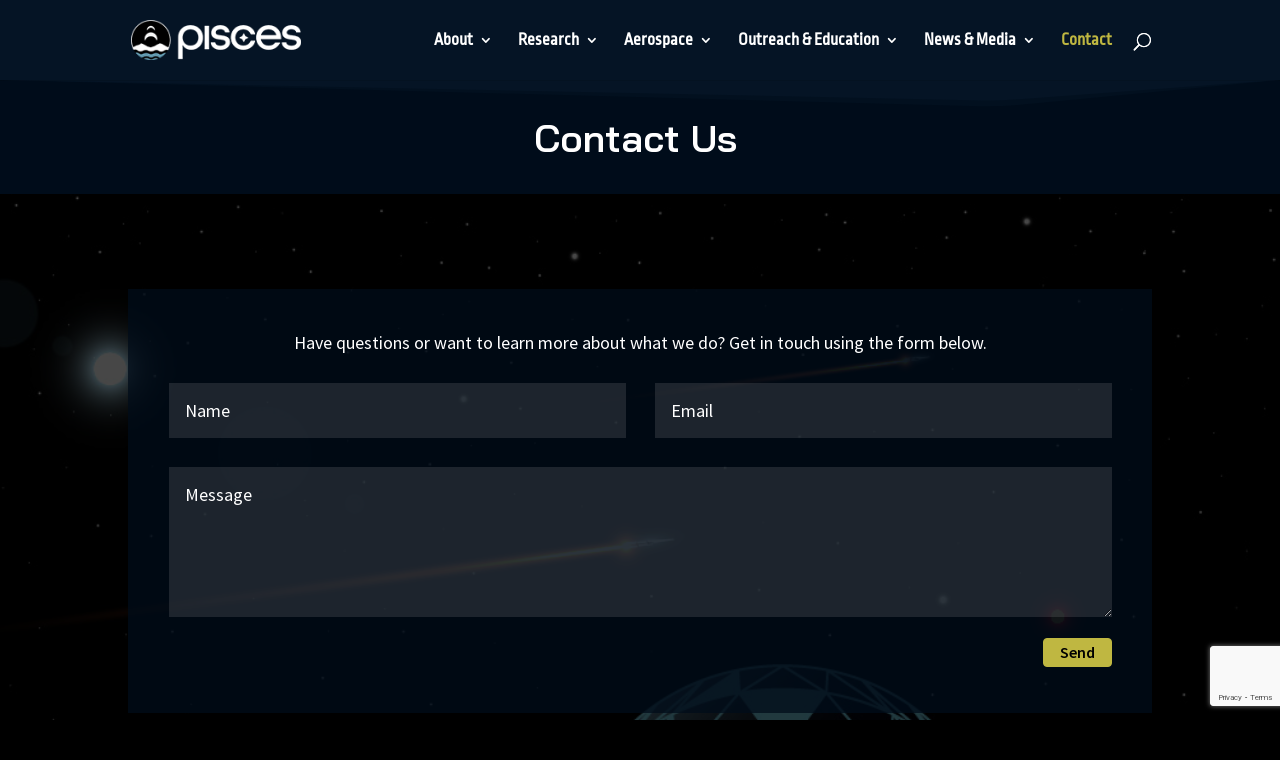

--- FILE ---
content_type: text/html; charset=utf-8
request_url: https://www.google.com/recaptcha/api2/anchor?ar=1&k=6Lczaa4ZAAAAAJePajo_xWldJ_s4mt01mUy4J2hE&co=aHR0cHM6Ly9wYWNpZmljc3BhY2VjZW50ZXIuY29tOjQ0Mw..&hl=en&v=N67nZn4AqZkNcbeMu4prBgzg&size=invisible&anchor-ms=20000&execute-ms=30000&cb=7oj9qlywol9x
body_size: 48706
content:
<!DOCTYPE HTML><html dir="ltr" lang="en"><head><meta http-equiv="Content-Type" content="text/html; charset=UTF-8">
<meta http-equiv="X-UA-Compatible" content="IE=edge">
<title>reCAPTCHA</title>
<style type="text/css">
/* cyrillic-ext */
@font-face {
  font-family: 'Roboto';
  font-style: normal;
  font-weight: 400;
  font-stretch: 100%;
  src: url(//fonts.gstatic.com/s/roboto/v48/KFO7CnqEu92Fr1ME7kSn66aGLdTylUAMa3GUBHMdazTgWw.woff2) format('woff2');
  unicode-range: U+0460-052F, U+1C80-1C8A, U+20B4, U+2DE0-2DFF, U+A640-A69F, U+FE2E-FE2F;
}
/* cyrillic */
@font-face {
  font-family: 'Roboto';
  font-style: normal;
  font-weight: 400;
  font-stretch: 100%;
  src: url(//fonts.gstatic.com/s/roboto/v48/KFO7CnqEu92Fr1ME7kSn66aGLdTylUAMa3iUBHMdazTgWw.woff2) format('woff2');
  unicode-range: U+0301, U+0400-045F, U+0490-0491, U+04B0-04B1, U+2116;
}
/* greek-ext */
@font-face {
  font-family: 'Roboto';
  font-style: normal;
  font-weight: 400;
  font-stretch: 100%;
  src: url(//fonts.gstatic.com/s/roboto/v48/KFO7CnqEu92Fr1ME7kSn66aGLdTylUAMa3CUBHMdazTgWw.woff2) format('woff2');
  unicode-range: U+1F00-1FFF;
}
/* greek */
@font-face {
  font-family: 'Roboto';
  font-style: normal;
  font-weight: 400;
  font-stretch: 100%;
  src: url(//fonts.gstatic.com/s/roboto/v48/KFO7CnqEu92Fr1ME7kSn66aGLdTylUAMa3-UBHMdazTgWw.woff2) format('woff2');
  unicode-range: U+0370-0377, U+037A-037F, U+0384-038A, U+038C, U+038E-03A1, U+03A3-03FF;
}
/* math */
@font-face {
  font-family: 'Roboto';
  font-style: normal;
  font-weight: 400;
  font-stretch: 100%;
  src: url(//fonts.gstatic.com/s/roboto/v48/KFO7CnqEu92Fr1ME7kSn66aGLdTylUAMawCUBHMdazTgWw.woff2) format('woff2');
  unicode-range: U+0302-0303, U+0305, U+0307-0308, U+0310, U+0312, U+0315, U+031A, U+0326-0327, U+032C, U+032F-0330, U+0332-0333, U+0338, U+033A, U+0346, U+034D, U+0391-03A1, U+03A3-03A9, U+03B1-03C9, U+03D1, U+03D5-03D6, U+03F0-03F1, U+03F4-03F5, U+2016-2017, U+2034-2038, U+203C, U+2040, U+2043, U+2047, U+2050, U+2057, U+205F, U+2070-2071, U+2074-208E, U+2090-209C, U+20D0-20DC, U+20E1, U+20E5-20EF, U+2100-2112, U+2114-2115, U+2117-2121, U+2123-214F, U+2190, U+2192, U+2194-21AE, U+21B0-21E5, U+21F1-21F2, U+21F4-2211, U+2213-2214, U+2216-22FF, U+2308-230B, U+2310, U+2319, U+231C-2321, U+2336-237A, U+237C, U+2395, U+239B-23B7, U+23D0, U+23DC-23E1, U+2474-2475, U+25AF, U+25B3, U+25B7, U+25BD, U+25C1, U+25CA, U+25CC, U+25FB, U+266D-266F, U+27C0-27FF, U+2900-2AFF, U+2B0E-2B11, U+2B30-2B4C, U+2BFE, U+3030, U+FF5B, U+FF5D, U+1D400-1D7FF, U+1EE00-1EEFF;
}
/* symbols */
@font-face {
  font-family: 'Roboto';
  font-style: normal;
  font-weight: 400;
  font-stretch: 100%;
  src: url(//fonts.gstatic.com/s/roboto/v48/KFO7CnqEu92Fr1ME7kSn66aGLdTylUAMaxKUBHMdazTgWw.woff2) format('woff2');
  unicode-range: U+0001-000C, U+000E-001F, U+007F-009F, U+20DD-20E0, U+20E2-20E4, U+2150-218F, U+2190, U+2192, U+2194-2199, U+21AF, U+21E6-21F0, U+21F3, U+2218-2219, U+2299, U+22C4-22C6, U+2300-243F, U+2440-244A, U+2460-24FF, U+25A0-27BF, U+2800-28FF, U+2921-2922, U+2981, U+29BF, U+29EB, U+2B00-2BFF, U+4DC0-4DFF, U+FFF9-FFFB, U+10140-1018E, U+10190-1019C, U+101A0, U+101D0-101FD, U+102E0-102FB, U+10E60-10E7E, U+1D2C0-1D2D3, U+1D2E0-1D37F, U+1F000-1F0FF, U+1F100-1F1AD, U+1F1E6-1F1FF, U+1F30D-1F30F, U+1F315, U+1F31C, U+1F31E, U+1F320-1F32C, U+1F336, U+1F378, U+1F37D, U+1F382, U+1F393-1F39F, U+1F3A7-1F3A8, U+1F3AC-1F3AF, U+1F3C2, U+1F3C4-1F3C6, U+1F3CA-1F3CE, U+1F3D4-1F3E0, U+1F3ED, U+1F3F1-1F3F3, U+1F3F5-1F3F7, U+1F408, U+1F415, U+1F41F, U+1F426, U+1F43F, U+1F441-1F442, U+1F444, U+1F446-1F449, U+1F44C-1F44E, U+1F453, U+1F46A, U+1F47D, U+1F4A3, U+1F4B0, U+1F4B3, U+1F4B9, U+1F4BB, U+1F4BF, U+1F4C8-1F4CB, U+1F4D6, U+1F4DA, U+1F4DF, U+1F4E3-1F4E6, U+1F4EA-1F4ED, U+1F4F7, U+1F4F9-1F4FB, U+1F4FD-1F4FE, U+1F503, U+1F507-1F50B, U+1F50D, U+1F512-1F513, U+1F53E-1F54A, U+1F54F-1F5FA, U+1F610, U+1F650-1F67F, U+1F687, U+1F68D, U+1F691, U+1F694, U+1F698, U+1F6AD, U+1F6B2, U+1F6B9-1F6BA, U+1F6BC, U+1F6C6-1F6CF, U+1F6D3-1F6D7, U+1F6E0-1F6EA, U+1F6F0-1F6F3, U+1F6F7-1F6FC, U+1F700-1F7FF, U+1F800-1F80B, U+1F810-1F847, U+1F850-1F859, U+1F860-1F887, U+1F890-1F8AD, U+1F8B0-1F8BB, U+1F8C0-1F8C1, U+1F900-1F90B, U+1F93B, U+1F946, U+1F984, U+1F996, U+1F9E9, U+1FA00-1FA6F, U+1FA70-1FA7C, U+1FA80-1FA89, U+1FA8F-1FAC6, U+1FACE-1FADC, U+1FADF-1FAE9, U+1FAF0-1FAF8, U+1FB00-1FBFF;
}
/* vietnamese */
@font-face {
  font-family: 'Roboto';
  font-style: normal;
  font-weight: 400;
  font-stretch: 100%;
  src: url(//fonts.gstatic.com/s/roboto/v48/KFO7CnqEu92Fr1ME7kSn66aGLdTylUAMa3OUBHMdazTgWw.woff2) format('woff2');
  unicode-range: U+0102-0103, U+0110-0111, U+0128-0129, U+0168-0169, U+01A0-01A1, U+01AF-01B0, U+0300-0301, U+0303-0304, U+0308-0309, U+0323, U+0329, U+1EA0-1EF9, U+20AB;
}
/* latin-ext */
@font-face {
  font-family: 'Roboto';
  font-style: normal;
  font-weight: 400;
  font-stretch: 100%;
  src: url(//fonts.gstatic.com/s/roboto/v48/KFO7CnqEu92Fr1ME7kSn66aGLdTylUAMa3KUBHMdazTgWw.woff2) format('woff2');
  unicode-range: U+0100-02BA, U+02BD-02C5, U+02C7-02CC, U+02CE-02D7, U+02DD-02FF, U+0304, U+0308, U+0329, U+1D00-1DBF, U+1E00-1E9F, U+1EF2-1EFF, U+2020, U+20A0-20AB, U+20AD-20C0, U+2113, U+2C60-2C7F, U+A720-A7FF;
}
/* latin */
@font-face {
  font-family: 'Roboto';
  font-style: normal;
  font-weight: 400;
  font-stretch: 100%;
  src: url(//fonts.gstatic.com/s/roboto/v48/KFO7CnqEu92Fr1ME7kSn66aGLdTylUAMa3yUBHMdazQ.woff2) format('woff2');
  unicode-range: U+0000-00FF, U+0131, U+0152-0153, U+02BB-02BC, U+02C6, U+02DA, U+02DC, U+0304, U+0308, U+0329, U+2000-206F, U+20AC, U+2122, U+2191, U+2193, U+2212, U+2215, U+FEFF, U+FFFD;
}
/* cyrillic-ext */
@font-face {
  font-family: 'Roboto';
  font-style: normal;
  font-weight: 500;
  font-stretch: 100%;
  src: url(//fonts.gstatic.com/s/roboto/v48/KFO7CnqEu92Fr1ME7kSn66aGLdTylUAMa3GUBHMdazTgWw.woff2) format('woff2');
  unicode-range: U+0460-052F, U+1C80-1C8A, U+20B4, U+2DE0-2DFF, U+A640-A69F, U+FE2E-FE2F;
}
/* cyrillic */
@font-face {
  font-family: 'Roboto';
  font-style: normal;
  font-weight: 500;
  font-stretch: 100%;
  src: url(//fonts.gstatic.com/s/roboto/v48/KFO7CnqEu92Fr1ME7kSn66aGLdTylUAMa3iUBHMdazTgWw.woff2) format('woff2');
  unicode-range: U+0301, U+0400-045F, U+0490-0491, U+04B0-04B1, U+2116;
}
/* greek-ext */
@font-face {
  font-family: 'Roboto';
  font-style: normal;
  font-weight: 500;
  font-stretch: 100%;
  src: url(//fonts.gstatic.com/s/roboto/v48/KFO7CnqEu92Fr1ME7kSn66aGLdTylUAMa3CUBHMdazTgWw.woff2) format('woff2');
  unicode-range: U+1F00-1FFF;
}
/* greek */
@font-face {
  font-family: 'Roboto';
  font-style: normal;
  font-weight: 500;
  font-stretch: 100%;
  src: url(//fonts.gstatic.com/s/roboto/v48/KFO7CnqEu92Fr1ME7kSn66aGLdTylUAMa3-UBHMdazTgWw.woff2) format('woff2');
  unicode-range: U+0370-0377, U+037A-037F, U+0384-038A, U+038C, U+038E-03A1, U+03A3-03FF;
}
/* math */
@font-face {
  font-family: 'Roboto';
  font-style: normal;
  font-weight: 500;
  font-stretch: 100%;
  src: url(//fonts.gstatic.com/s/roboto/v48/KFO7CnqEu92Fr1ME7kSn66aGLdTylUAMawCUBHMdazTgWw.woff2) format('woff2');
  unicode-range: U+0302-0303, U+0305, U+0307-0308, U+0310, U+0312, U+0315, U+031A, U+0326-0327, U+032C, U+032F-0330, U+0332-0333, U+0338, U+033A, U+0346, U+034D, U+0391-03A1, U+03A3-03A9, U+03B1-03C9, U+03D1, U+03D5-03D6, U+03F0-03F1, U+03F4-03F5, U+2016-2017, U+2034-2038, U+203C, U+2040, U+2043, U+2047, U+2050, U+2057, U+205F, U+2070-2071, U+2074-208E, U+2090-209C, U+20D0-20DC, U+20E1, U+20E5-20EF, U+2100-2112, U+2114-2115, U+2117-2121, U+2123-214F, U+2190, U+2192, U+2194-21AE, U+21B0-21E5, U+21F1-21F2, U+21F4-2211, U+2213-2214, U+2216-22FF, U+2308-230B, U+2310, U+2319, U+231C-2321, U+2336-237A, U+237C, U+2395, U+239B-23B7, U+23D0, U+23DC-23E1, U+2474-2475, U+25AF, U+25B3, U+25B7, U+25BD, U+25C1, U+25CA, U+25CC, U+25FB, U+266D-266F, U+27C0-27FF, U+2900-2AFF, U+2B0E-2B11, U+2B30-2B4C, U+2BFE, U+3030, U+FF5B, U+FF5D, U+1D400-1D7FF, U+1EE00-1EEFF;
}
/* symbols */
@font-face {
  font-family: 'Roboto';
  font-style: normal;
  font-weight: 500;
  font-stretch: 100%;
  src: url(//fonts.gstatic.com/s/roboto/v48/KFO7CnqEu92Fr1ME7kSn66aGLdTylUAMaxKUBHMdazTgWw.woff2) format('woff2');
  unicode-range: U+0001-000C, U+000E-001F, U+007F-009F, U+20DD-20E0, U+20E2-20E4, U+2150-218F, U+2190, U+2192, U+2194-2199, U+21AF, U+21E6-21F0, U+21F3, U+2218-2219, U+2299, U+22C4-22C6, U+2300-243F, U+2440-244A, U+2460-24FF, U+25A0-27BF, U+2800-28FF, U+2921-2922, U+2981, U+29BF, U+29EB, U+2B00-2BFF, U+4DC0-4DFF, U+FFF9-FFFB, U+10140-1018E, U+10190-1019C, U+101A0, U+101D0-101FD, U+102E0-102FB, U+10E60-10E7E, U+1D2C0-1D2D3, U+1D2E0-1D37F, U+1F000-1F0FF, U+1F100-1F1AD, U+1F1E6-1F1FF, U+1F30D-1F30F, U+1F315, U+1F31C, U+1F31E, U+1F320-1F32C, U+1F336, U+1F378, U+1F37D, U+1F382, U+1F393-1F39F, U+1F3A7-1F3A8, U+1F3AC-1F3AF, U+1F3C2, U+1F3C4-1F3C6, U+1F3CA-1F3CE, U+1F3D4-1F3E0, U+1F3ED, U+1F3F1-1F3F3, U+1F3F5-1F3F7, U+1F408, U+1F415, U+1F41F, U+1F426, U+1F43F, U+1F441-1F442, U+1F444, U+1F446-1F449, U+1F44C-1F44E, U+1F453, U+1F46A, U+1F47D, U+1F4A3, U+1F4B0, U+1F4B3, U+1F4B9, U+1F4BB, U+1F4BF, U+1F4C8-1F4CB, U+1F4D6, U+1F4DA, U+1F4DF, U+1F4E3-1F4E6, U+1F4EA-1F4ED, U+1F4F7, U+1F4F9-1F4FB, U+1F4FD-1F4FE, U+1F503, U+1F507-1F50B, U+1F50D, U+1F512-1F513, U+1F53E-1F54A, U+1F54F-1F5FA, U+1F610, U+1F650-1F67F, U+1F687, U+1F68D, U+1F691, U+1F694, U+1F698, U+1F6AD, U+1F6B2, U+1F6B9-1F6BA, U+1F6BC, U+1F6C6-1F6CF, U+1F6D3-1F6D7, U+1F6E0-1F6EA, U+1F6F0-1F6F3, U+1F6F7-1F6FC, U+1F700-1F7FF, U+1F800-1F80B, U+1F810-1F847, U+1F850-1F859, U+1F860-1F887, U+1F890-1F8AD, U+1F8B0-1F8BB, U+1F8C0-1F8C1, U+1F900-1F90B, U+1F93B, U+1F946, U+1F984, U+1F996, U+1F9E9, U+1FA00-1FA6F, U+1FA70-1FA7C, U+1FA80-1FA89, U+1FA8F-1FAC6, U+1FACE-1FADC, U+1FADF-1FAE9, U+1FAF0-1FAF8, U+1FB00-1FBFF;
}
/* vietnamese */
@font-face {
  font-family: 'Roboto';
  font-style: normal;
  font-weight: 500;
  font-stretch: 100%;
  src: url(//fonts.gstatic.com/s/roboto/v48/KFO7CnqEu92Fr1ME7kSn66aGLdTylUAMa3OUBHMdazTgWw.woff2) format('woff2');
  unicode-range: U+0102-0103, U+0110-0111, U+0128-0129, U+0168-0169, U+01A0-01A1, U+01AF-01B0, U+0300-0301, U+0303-0304, U+0308-0309, U+0323, U+0329, U+1EA0-1EF9, U+20AB;
}
/* latin-ext */
@font-face {
  font-family: 'Roboto';
  font-style: normal;
  font-weight: 500;
  font-stretch: 100%;
  src: url(//fonts.gstatic.com/s/roboto/v48/KFO7CnqEu92Fr1ME7kSn66aGLdTylUAMa3KUBHMdazTgWw.woff2) format('woff2');
  unicode-range: U+0100-02BA, U+02BD-02C5, U+02C7-02CC, U+02CE-02D7, U+02DD-02FF, U+0304, U+0308, U+0329, U+1D00-1DBF, U+1E00-1E9F, U+1EF2-1EFF, U+2020, U+20A0-20AB, U+20AD-20C0, U+2113, U+2C60-2C7F, U+A720-A7FF;
}
/* latin */
@font-face {
  font-family: 'Roboto';
  font-style: normal;
  font-weight: 500;
  font-stretch: 100%;
  src: url(//fonts.gstatic.com/s/roboto/v48/KFO7CnqEu92Fr1ME7kSn66aGLdTylUAMa3yUBHMdazQ.woff2) format('woff2');
  unicode-range: U+0000-00FF, U+0131, U+0152-0153, U+02BB-02BC, U+02C6, U+02DA, U+02DC, U+0304, U+0308, U+0329, U+2000-206F, U+20AC, U+2122, U+2191, U+2193, U+2212, U+2215, U+FEFF, U+FFFD;
}
/* cyrillic-ext */
@font-face {
  font-family: 'Roboto';
  font-style: normal;
  font-weight: 900;
  font-stretch: 100%;
  src: url(//fonts.gstatic.com/s/roboto/v48/KFO7CnqEu92Fr1ME7kSn66aGLdTylUAMa3GUBHMdazTgWw.woff2) format('woff2');
  unicode-range: U+0460-052F, U+1C80-1C8A, U+20B4, U+2DE0-2DFF, U+A640-A69F, U+FE2E-FE2F;
}
/* cyrillic */
@font-face {
  font-family: 'Roboto';
  font-style: normal;
  font-weight: 900;
  font-stretch: 100%;
  src: url(//fonts.gstatic.com/s/roboto/v48/KFO7CnqEu92Fr1ME7kSn66aGLdTylUAMa3iUBHMdazTgWw.woff2) format('woff2');
  unicode-range: U+0301, U+0400-045F, U+0490-0491, U+04B0-04B1, U+2116;
}
/* greek-ext */
@font-face {
  font-family: 'Roboto';
  font-style: normal;
  font-weight: 900;
  font-stretch: 100%;
  src: url(//fonts.gstatic.com/s/roboto/v48/KFO7CnqEu92Fr1ME7kSn66aGLdTylUAMa3CUBHMdazTgWw.woff2) format('woff2');
  unicode-range: U+1F00-1FFF;
}
/* greek */
@font-face {
  font-family: 'Roboto';
  font-style: normal;
  font-weight: 900;
  font-stretch: 100%;
  src: url(//fonts.gstatic.com/s/roboto/v48/KFO7CnqEu92Fr1ME7kSn66aGLdTylUAMa3-UBHMdazTgWw.woff2) format('woff2');
  unicode-range: U+0370-0377, U+037A-037F, U+0384-038A, U+038C, U+038E-03A1, U+03A3-03FF;
}
/* math */
@font-face {
  font-family: 'Roboto';
  font-style: normal;
  font-weight: 900;
  font-stretch: 100%;
  src: url(//fonts.gstatic.com/s/roboto/v48/KFO7CnqEu92Fr1ME7kSn66aGLdTylUAMawCUBHMdazTgWw.woff2) format('woff2');
  unicode-range: U+0302-0303, U+0305, U+0307-0308, U+0310, U+0312, U+0315, U+031A, U+0326-0327, U+032C, U+032F-0330, U+0332-0333, U+0338, U+033A, U+0346, U+034D, U+0391-03A1, U+03A3-03A9, U+03B1-03C9, U+03D1, U+03D5-03D6, U+03F0-03F1, U+03F4-03F5, U+2016-2017, U+2034-2038, U+203C, U+2040, U+2043, U+2047, U+2050, U+2057, U+205F, U+2070-2071, U+2074-208E, U+2090-209C, U+20D0-20DC, U+20E1, U+20E5-20EF, U+2100-2112, U+2114-2115, U+2117-2121, U+2123-214F, U+2190, U+2192, U+2194-21AE, U+21B0-21E5, U+21F1-21F2, U+21F4-2211, U+2213-2214, U+2216-22FF, U+2308-230B, U+2310, U+2319, U+231C-2321, U+2336-237A, U+237C, U+2395, U+239B-23B7, U+23D0, U+23DC-23E1, U+2474-2475, U+25AF, U+25B3, U+25B7, U+25BD, U+25C1, U+25CA, U+25CC, U+25FB, U+266D-266F, U+27C0-27FF, U+2900-2AFF, U+2B0E-2B11, U+2B30-2B4C, U+2BFE, U+3030, U+FF5B, U+FF5D, U+1D400-1D7FF, U+1EE00-1EEFF;
}
/* symbols */
@font-face {
  font-family: 'Roboto';
  font-style: normal;
  font-weight: 900;
  font-stretch: 100%;
  src: url(//fonts.gstatic.com/s/roboto/v48/KFO7CnqEu92Fr1ME7kSn66aGLdTylUAMaxKUBHMdazTgWw.woff2) format('woff2');
  unicode-range: U+0001-000C, U+000E-001F, U+007F-009F, U+20DD-20E0, U+20E2-20E4, U+2150-218F, U+2190, U+2192, U+2194-2199, U+21AF, U+21E6-21F0, U+21F3, U+2218-2219, U+2299, U+22C4-22C6, U+2300-243F, U+2440-244A, U+2460-24FF, U+25A0-27BF, U+2800-28FF, U+2921-2922, U+2981, U+29BF, U+29EB, U+2B00-2BFF, U+4DC0-4DFF, U+FFF9-FFFB, U+10140-1018E, U+10190-1019C, U+101A0, U+101D0-101FD, U+102E0-102FB, U+10E60-10E7E, U+1D2C0-1D2D3, U+1D2E0-1D37F, U+1F000-1F0FF, U+1F100-1F1AD, U+1F1E6-1F1FF, U+1F30D-1F30F, U+1F315, U+1F31C, U+1F31E, U+1F320-1F32C, U+1F336, U+1F378, U+1F37D, U+1F382, U+1F393-1F39F, U+1F3A7-1F3A8, U+1F3AC-1F3AF, U+1F3C2, U+1F3C4-1F3C6, U+1F3CA-1F3CE, U+1F3D4-1F3E0, U+1F3ED, U+1F3F1-1F3F3, U+1F3F5-1F3F7, U+1F408, U+1F415, U+1F41F, U+1F426, U+1F43F, U+1F441-1F442, U+1F444, U+1F446-1F449, U+1F44C-1F44E, U+1F453, U+1F46A, U+1F47D, U+1F4A3, U+1F4B0, U+1F4B3, U+1F4B9, U+1F4BB, U+1F4BF, U+1F4C8-1F4CB, U+1F4D6, U+1F4DA, U+1F4DF, U+1F4E3-1F4E6, U+1F4EA-1F4ED, U+1F4F7, U+1F4F9-1F4FB, U+1F4FD-1F4FE, U+1F503, U+1F507-1F50B, U+1F50D, U+1F512-1F513, U+1F53E-1F54A, U+1F54F-1F5FA, U+1F610, U+1F650-1F67F, U+1F687, U+1F68D, U+1F691, U+1F694, U+1F698, U+1F6AD, U+1F6B2, U+1F6B9-1F6BA, U+1F6BC, U+1F6C6-1F6CF, U+1F6D3-1F6D7, U+1F6E0-1F6EA, U+1F6F0-1F6F3, U+1F6F7-1F6FC, U+1F700-1F7FF, U+1F800-1F80B, U+1F810-1F847, U+1F850-1F859, U+1F860-1F887, U+1F890-1F8AD, U+1F8B0-1F8BB, U+1F8C0-1F8C1, U+1F900-1F90B, U+1F93B, U+1F946, U+1F984, U+1F996, U+1F9E9, U+1FA00-1FA6F, U+1FA70-1FA7C, U+1FA80-1FA89, U+1FA8F-1FAC6, U+1FACE-1FADC, U+1FADF-1FAE9, U+1FAF0-1FAF8, U+1FB00-1FBFF;
}
/* vietnamese */
@font-face {
  font-family: 'Roboto';
  font-style: normal;
  font-weight: 900;
  font-stretch: 100%;
  src: url(//fonts.gstatic.com/s/roboto/v48/KFO7CnqEu92Fr1ME7kSn66aGLdTylUAMa3OUBHMdazTgWw.woff2) format('woff2');
  unicode-range: U+0102-0103, U+0110-0111, U+0128-0129, U+0168-0169, U+01A0-01A1, U+01AF-01B0, U+0300-0301, U+0303-0304, U+0308-0309, U+0323, U+0329, U+1EA0-1EF9, U+20AB;
}
/* latin-ext */
@font-face {
  font-family: 'Roboto';
  font-style: normal;
  font-weight: 900;
  font-stretch: 100%;
  src: url(//fonts.gstatic.com/s/roboto/v48/KFO7CnqEu92Fr1ME7kSn66aGLdTylUAMa3KUBHMdazTgWw.woff2) format('woff2');
  unicode-range: U+0100-02BA, U+02BD-02C5, U+02C7-02CC, U+02CE-02D7, U+02DD-02FF, U+0304, U+0308, U+0329, U+1D00-1DBF, U+1E00-1E9F, U+1EF2-1EFF, U+2020, U+20A0-20AB, U+20AD-20C0, U+2113, U+2C60-2C7F, U+A720-A7FF;
}
/* latin */
@font-face {
  font-family: 'Roboto';
  font-style: normal;
  font-weight: 900;
  font-stretch: 100%;
  src: url(//fonts.gstatic.com/s/roboto/v48/KFO7CnqEu92Fr1ME7kSn66aGLdTylUAMa3yUBHMdazQ.woff2) format('woff2');
  unicode-range: U+0000-00FF, U+0131, U+0152-0153, U+02BB-02BC, U+02C6, U+02DA, U+02DC, U+0304, U+0308, U+0329, U+2000-206F, U+20AC, U+2122, U+2191, U+2193, U+2212, U+2215, U+FEFF, U+FFFD;
}

</style>
<link rel="stylesheet" type="text/css" href="https://www.gstatic.com/recaptcha/releases/N67nZn4AqZkNcbeMu4prBgzg/styles__ltr.css">
<script nonce="zyW8Hsyz6Bqk81I-LNyfSw" type="text/javascript">window['__recaptcha_api'] = 'https://www.google.com/recaptcha/api2/';</script>
<script type="text/javascript" src="https://www.gstatic.com/recaptcha/releases/N67nZn4AqZkNcbeMu4prBgzg/recaptcha__en.js" nonce="zyW8Hsyz6Bqk81I-LNyfSw">
      
    </script></head>
<body><div id="rc-anchor-alert" class="rc-anchor-alert"></div>
<input type="hidden" id="recaptcha-token" value="[base64]">
<script type="text/javascript" nonce="zyW8Hsyz6Bqk81I-LNyfSw">
      recaptcha.anchor.Main.init("[\x22ainput\x22,[\x22bgdata\x22,\x22\x22,\[base64]/[base64]/[base64]/[base64]/[base64]/[base64]/KGcoTywyNTMsTy5PKSxVRyhPLEMpKTpnKE8sMjUzLEMpLE8pKSxsKSksTykpfSxieT1mdW5jdGlvbihDLE8sdSxsKXtmb3IobD0odT1SKEMpLDApO08+MDtPLS0pbD1sPDw4fFooQyk7ZyhDLHUsbCl9LFVHPWZ1bmN0aW9uKEMsTyl7Qy5pLmxlbmd0aD4xMDQ/[base64]/[base64]/[base64]/[base64]/[base64]/[base64]/[base64]\\u003d\x22,\[base64]\\u003d\x22,\x22eBVAw44DwpPDlMO0wp5KT08kw7UNSEfDk8KuVz4DeFlATlZtbCBpwrFFwojCsgY5w44Sw48jwr0ew7Yxw6kkwq85w7fDsATCljNWw7rDi3lVAzoaQnQMwpt9P2kdS2fCisOHw7/DgW7DtHzDgBTCiWc4KkVvdcO2wpnDsDB7TsOMw7NjwprDvsOTw45qwqBMJMOoWcK6KDnCscKWw6NcN8KEw5JkwoLCjg/DlMOqLyjCp0omWQrCvsOqWcK1w5kfw5fDj8ODw4HCu8KqA8OJwqRWw67CtA3Cu8OUwoPDmcKwwrJjwp5deX1/wo01JsOMBsOhwqsLw5DCocOaw4A7HzvCuMOUw5XCpCbDg8K5F8Ozw4/Dk8O+w4HDmsK3w77DsQ4FK2MsH8O/STjDuiDCsGEUUm4vTMOSw6bDusKnc8KUw6YvA8KTCMK9wrAmwqIRbMK8w70Qwo7Ch3AyUU4gwqHCvX7Dk8K0NUXCjsKwwrE/wofCtw/[base64]/w6HDmCxtwpPDgQZ6AlnCqX/DscOuVkthw7rDosO+w54SwrDDu1vCvHTCr07DrmInBzLCl8Kkw41/[base64]/DsMKcwonCjcK/w6PDsW3Cq8K+DXbCncOuLcKEwqM7G8K6eMOsw4Ufw6w7ISDDsBTDhHEdc8KDO0zCmBzDr10aezRaw70Nw7BawoMfw4bDiHXDmMKgw7QTcsKyI1zChgIzwr/DgMOiZHtbZ8O8B8OIeX7DqsKFNAZxw5kJKMKcYcKSEEpvFMO3w5XDgmRew6wMwozCt1TCgD3CijglS1TDtMOnwpfCkcK5UFjCkMOTRyQmHXoOw73Cp8KuScKLMx7CnsOkKzkZBRlXw7s/UcKlwrbCpMO3wplNTsO4EUAvw4nCpyNzLcKewoTCu319YjFkw5rDqMO9EcOBw6jCpzpQM8KjbgLDh23CvG0qw49yFMOeZMOaw5/CuxHCmV8yKcO3wr85aMO5w4TDksKqwoxfMUsHwobChMOZYD8qayDCgCI3W8OwR8K0dnZ7w5zDkTvCpMK4bcOjccK4O8OtWsKLB8OtwpZ/[base64]/W8Kjw6XDujjDlRXDozzCiE9/[base64]/DkcOQb8OXb8Ofw6nCqsKzL3ICwrHChMKgDsKyUsKOwrbCs8Ovw4JCaXsSYcOaYzlIY1QVw63CmMKlVmBNcFFiDcKFwpxkw4dsw7wwwo4cw4HCnGgPI8OSw4oNfsO/wr3DuyAew63DslvCk8KheELCn8OKRRoPw4ZIw79Ew4paacK7V8OpBXTCi8OfPcK7cwYBUMODwrgXw6l/CcOOTFYOwrfCqEIiI8KzBGjDuGfDiMK4w53CrlJ4ZMK2P8KtChjDr8O0Hx7Dp8ObbWLCp8KDZ0zDrMK6CS7CgDDDgyXCiRvDt3fDhAIDwpHCmsOaYcKzw5A8woxOwrjCrMKjBlNvAxVGwoPDgMKIw74SwqjCkkbCpjMALn3DlcKzcBDDncKTLn/DmcKwaW7DtR/Dn8OjDSnCtwbDscK9wppAacOWAnNRw4VSwpnCocK0w4p0J1Iqw7PDisKcIcKPwrbDrsOuw6lXwpAOLzxoPh/[base64]/CpsKTR15afwXCscK1TCTDu0pyPsKjPsKnJDUswoTDkMKdwobDpDUge8O/[base64]/wpd6Mm7Cu8K5LHhmLcOEw5ZEw43DqcOOw7DDh1LDisKuwpzCmMKDw5cuO8KNbVfDvsKtdMKCUMOEw7/CpDsWwpZUwpl3T8KSIkzDl8OOw7/[base64]/w6PCpcOhw4DCk8KLFMOpwqfDiMK5XMKXe8OTwr0GMgrCkUEWN8KWw4bDlMKAR8OocMOWw4BvIm3CoE/[base64]/[base64]/[base64]/[base64]/DrivDvlYgwqAwclwnw4tGwq8FwocIFcKyNiTDjMOEBgTDj2zCrw/Dv8K6URYYw5HCocOmDBTDnsKYQsK9wrA4QMOCw64zTSIgQQ1fwonCm8OsIMKUw7jDmMKhXcOlwqgXCMOVNRHCqGnDkDPCssKgwrnCrjEww5FsPMKaDsKEF8KhHsOGRQTDgsOWwoMlDRLDpzl/wq7CiCZ/wqp1amYTw6gLw7Vuw4jCssK6RMKRUA8pw7UCNsKlw4TCtsODanvCsGhNw6A5w77CosOyIGPCksO6TmnCs8KbwrjCs8OLw4bCn8K7a8ObLl3DscKTMsKzwpdmGBzDksOlwqwgZMOrwrrDmhoBYcOufMKOwonCosKTMQDCrMKyQsKVw6/DiBPChRjDssKOGAMYwofDpcOffQNPw4BxwqcLO8OswpdlGMKkwrbDqxPCpwAuHMKBwrzCoiBWw7rCnSJrw4tyw60yw645A3TDqjbCvm/DsMOPR8OXH8K/w4/CjMOxwpo0wpPCscKZMsOWw5hzw7J+YzcdAiAawpDDmcKyMw/DscOCecKkEcKOK1TCt8Ozwr7DsG4uVyvDk8KZBMKWw5cuTTDDt3dywp/Doy3CnX7DnsOxEcO9TULDtxbClT/DjcOJw6TCv8OpwrvDuT8Gwo/DrMK+M8OEw5AJB8K6b8Ktw54fBMKbwpZlesOcw4PCuB8xCT/CgsODaBBzw6NQw5zCgMK3LsKXwr4Fw6PCksOeAUUsIcKiLsOAwqvCtnTCpsKnw7bCnsOwJsO+wqzDhcKvCAfCvMKiF8OjwoEYLkwgMMOpw75ANMO+wrXCsXTDl8K8RFDDvFPDoMKVCcKvw7nDrMOyw5gjw40Yw5cawoQqwojDi1FRw4fDhcOEZFR/[base64]/DocOjWV9wEcKSLHTCtwNow43CnsKMGMOfw5LDoTXClxLDo1rCjAPCu8Okw6LDtcK6w7EywqzDjkLDs8KUfTBbw4tdwrzDtMK7w77CpcO6wos+wqrCqsKiKFTCkG/Cj1tVEMO0AMOrGGd+KAnDlgAIw4QuwrHDjRFRwodqw5Y5HR/Do8KHwr3DtcO2ccOJF8OPUF/DqVjCnlXChsK3N2bCs8K/EXUhwrzCpkzCv8KtwoHDjhjCkD5nwoIDTsOIRFIlwogKAjnCnsKLw6B8wpYfQTLDkXZMwogmwrrDiXLDmMKGw6JOEzLDghTCgMKSLsK3w7Rsw6cxNcOPw4fCnHbDjxrDs8OaSsORS0zDtDIEB8ObGSAfw7rCtMOTB1vCq8ONwoFMW3HDicKzw4/CmMOJw65LQQvCjVbDm8KJIA4WNsOTNsKSw7HCg8K6Nkobwqgnw5PCqsOmKMKERMKvw7ETVhvCrmQrV8KYw5Ruw6LCrMO0XMKXw7vDtT5YAn/DoMObwqXCvD3DlMKiVsOCMcKEYSvDgMKyw53Dq8OUw4HDi8K7DFHDjS1Ow4UINcK+ZcO9aAjDnRkIKkEvwr7CuhQia0FwZsKDA8KFw7g6wpxvU8K3PyjDl2nDqsKFbVbDohZrN8OVwoHDqVDDg8Kjw6hJWQbDjMOOwrfDsUMKw6fCqVXCgcOEwo/Crj7DnAnDh8K6w58uGsOqQcOtw4BXRl7DgHgmc8OQwokjwqHDq0LDlEXDuMOwwpzDlVPCssKkw4bDjMKiamRXT8KTw4nChcOEanPDu3DCucKVaVvCtMK8d8O/wrjDr13CicO0w7HCjQdww50jw4bCjcOlwpDCkmpNdgXDlVrDhsKzKsKSYyZDOFcRc8KywpBOwrXCvl0Aw4pUw4ZsMlMnw6UuGAPCrWPDhkJGwrdTwqDCi8KlfcKkKAQfwrPClsOJGF91wqYPw5VRXyXDl8O1woIJBcObw5fDgH5wc8OFwq7DlWhVwoROWsOFeF/ClnDCgcOqw6lcw5fCisKGwqXDu8KSSGrDksK+woYScsOlw7zDl1oLwroSKCA8w48Dw7PDh8KvNnU2w44xw4DDosKeB8Kmw7Jnw5MOKMK5woMmwr/Doh5kJjR3wrsfw4bCvMKXwpHCqilYwqhsw4jDiHfDrsObwrI2ScOpPTTCinElWV3Dj8KPKMKAw49BYDXCuCJMC8O1w5LCs8OYw4XCosKWw77CqMONJALCnMKCfcKlwrPCsBtPKsOQw6/CtcKewo7CvGvCisOPEgxcRMOeFsO1WAwxIsOIElzCr8KpHFA9w7YBYBRnwoHCmsKWw6XDrMOacSpAwqYowq0dw4fDuwE2wocMwpfCuMOTWMKLwojChETCu8KBJk1MQcOTw5fCpnoeOxzDmn/DgAFnwr/DocKyZjjDlx4/[base64]/Csi7CosOZKT5+woFdXhYww4bDhjEXw6BDwowgccKTSHcgwp1/LcOHw5QJM8KrwoTDmMOnwq4Jw5LCrcOEXMKXwo/DucKRH8O2FMONw5wowpXCmidbBgnCrx4gRhzDvsKcw4vDgcOywr/Cg8OPwqLChVMwwr3DvsOUw4vDqBEQJcKcRms7XTPDqQrDrH/DsMKtWMOzSDEwLMOSw49nVMKONcOdwrAeRMKjwq/[base64]/DoMOkeSfCqRhdwprConRRW8O/wpIGamzDpsK+WmjCk8OCdsKESsOOPsOuemzCucK5w5/[base64]/CrDRNw64XwobCiXwnw6jDi8KgwoMbInbDm0HDhsOGFn/DssORwqQAMcOFwp7Cmj87w6odwrjCicOSw6EDw4poe3zCvA0Kw6dWwo/DksOCJGPCiWMAZ37CpcOuw4Yrw7nCgFrCgMOpw6/CisKGJlopwotMw6ACIsOhRsK2w6vCoMOtw6bDqsOWw7wkSULCsiZ7K29mw5F0PcKdw4pVwqBXwp/DlcKCV8OtKBrCo3zDj2LCo8OwZkxPw6HCqsOMTkHDnFoCwpbChcK/w6TDsGQDwqA7GTPClcOBw4UAwpF+wp1mwp/[base64]/Dmj8mNBRlBFvCmcOYYsKCUsKDD8KmH8OVesO+BcOFw4rCmC9wSsKTRmcAw6XClSPDkcKqwqHCvWLDoxl5wp8Pwq7DpRofwrjDpcOkwq/DtWfCgn/Dux3DhUcawq7DgWgNHcOwUgnDtcK3CsKmw4rDliwObcO/M2bDuTnCjRUHwpJdw4zCs3jDgUjDngnDnGJQEcOiAsKvfMOqBFTDp8OPwpt7w5zDq8OxwpnClsOawrXCrMK2wobDtsOwwptPTVNdcF/CmMKUGll+wqYUw4A0w4DCugnCicK+O1fCnFbCs2LCnnFhbyrDljxeVDUWwr0cw714RTbDr8Onw7LDvMK1IwlNwpNEHMKjwocxwplCDsKTw6LClE8Kw4tww7PDpxJqw7hJwp/DlzTDn2nCuMO+w6bCvsKxasKqwpfDti8Xwpkdw55Cw4xuOsOQwp4VI3ZeMQPDkUvCv8O1w5bCpCLDkMKxOSnDusKPwoTCiMOLw7zDoMK/[base64]/CrE7Cl8KcwoXCj1jDnnTDlcOlw7TDpsOADMOFHsOdw4hFNMKLwqE3w6DCsMKcTMOkwq7Dt3lhwonDlBE1w6d7w7vCtRNpwqzDpsOOwrR0J8KsbcORXy7CpyAKVn4HMcObWMKBw50rL1XDjzjCn1vDqcOrwp3Dh1hbwp/[base64]/CjwFlHsKdwpprNMKEACrCusKAw6FRC8OgKCTDvsOgwqrDgsKKw5HCiCbCoA46dAx0w6DDi8OfBcONN01eD8OFw6tjwoDCgcO7wq3DjMKIw5jDhsOTLHrChEQvwodLw4bDt8OZY1/[base64]/Dpj9ww7nDgFITZj/[base64]/Di8KlcsOWKkMHw43CgcK2w5UFPERbwr3DjWjCrMOhdcKhwqBPWiHDtTzCsHlKwoFXXj9hw7hLw6bDs8KdFlPCvUPCpcO3ZRrDnAzDg8Ohwq9bwq/[base64]/[base64]/GQUowpVGCsKab8OdQ8OBZQTDkiMDecK7wqTCtcOtwq8Awq0fwphFwq9iwqc0QlfDhCF8STnCrsKLw6MUJcOKwooGwrbCiQXCnQFYw4rCusOAwpYiw5U+GsOLwokhVFVXYcKKeivCqj/Cl8OqwqxgwrhMwpfCsUrCoDtZVEQ6NcK8w4HCi8O2w75wenZQw4wHJxfDpFkecCIow7VMw4UOUcKyIsKkL2PDo8KCO8KWCcKrTivDpVtqbhAfwqcPwp8TEgQrNWJBw73CtMOPaMO+w6fClsKIe8KPw6jDigIdUsO/[base64]/ClnBFZMKjMcO5Q8KxCcK6w5rDg1fDvMKXIWNVwqcwWMOoKC5ACMOocMOjw5TDtMOlwpLCpMOBVMK8Zx0Cw6DCkMKMw55awrbDhVrCksOZwpPCkW3CtyLCt3duw5XDrHtswoLDshnDvXQ4wovDgHTCn8OdRW7DnsOywoN7KMKVMmBoBMKGwrI+w6PCmMOpwp/ClxoPasOiw7fDhMKQwrohwrQpXMKqcEXCvWfDk8KOwrLCm8K0wpNDwrXDoW3CtX3CiMKjw60/RHVeSHvCimzCrFrCssK9w4bCi8OnOMOMVsOswr8PCcK4wo5lw68mwq1Iwok5B8OHw4LDkRrCpMKtMjUzE8KzwrDDlhVSwpNeQ8KiJsOJQm/ChH5Nc0XCnjM8w5EGYsOoFcOXw6bDrWrCkAbDocKpVcONwq7CpU3Cg37Cjn3ChRpFdcKcwoDCjgU8wqdnw4TCrEVCLTIoAA86w5/DpmPCmcKECQDDpMKddRlAw6E7wotww5x2wpnDiQ8nw7TDuTfCucONHEXChgAbwpfCsBYqZH/CqiFzZcOoNwXCu1F0wonDh8K2woZAcH7DgQAmG8O/SMOowoLCgVfCrQXDpsK7asKKwpXCs8Odw5dHGznDlsKsasKVw4phd8OLw4lmw6nCnsOfCcOMw4NSw6xmUcOieF7Cq8OvwoFLw7LChcK1w7DChMOUMBLDuMKlFDnCm1LCh2bCisKTw7UPQsOFVmdNAVFiNW0cw4LCswFCw7HDkkbDhsOmwo0+w47CtjQ/DwLDgGcBDAnDoBkzw7IjDTXCt8OxwpHCtS50w6dgw4bDtcKrwq/CiWHChsOmwqVcwrzChMOFTMObLzUswpAzF8KTY8KOSgZ9LcKYwrfCqErDpn5uwodqKcKIwrDDmMOywrhTY8OUw5fChG/CrFk8ZkAgw4l4Cl3CjsKiw4JOPAZrcEQIwppHw7MCJcOyEi19woQlw7lCWzvDvsOVw4Vhw4TDrGpYY8OvQVN5SsOLw7XDuMOcDsKOJ8KjT8K/w5EoEHdLwq1mJHPCsTfCocKzw44GwpwpwrUAfFbCuMO5KlUXwpPCh8KswoMRw4rDlsOzwpMaalsqwoVAw7rCisOgbcKQw7MsM8K+w4USPMO7w49JFh3CvUbCuQLCgsKJScOZw5HDly5ew64Pw58ewoJawrdow55iwqcjw6/CsFrCqhPChzjCollbw5FZbMKrw5hIJD1lPRIdw6tJw7kDw6vCuxtYcMKUaMKyUcOzw6PDhmZvSMOtw6HCksOtw4rDkcKRw5HDuFl8wrcjVCbCqsKIw4gcKsOtenNYw7UhMMODw4zCg203w7jCqGfCmsKHw78bSm7DtsKZwrtnXT/DtcOaIcORTsOowoMvw6g/MiLDnsO4fMOfOcOyNEHDp086w7bCu8OADWLCkmLDiAtdw7DDngEkJcO8EcOKwqHCtn4VwpTCjWHDrmLCu0nDpFfCoxzCnMKQwpspXcKPYFfDmzXCmcOHc8OTWHjDuBnCgnPDsT/[base64]/DscK9R8KEDw7DscOaMhPCncOHwr3ClcKewrEUw6HDjMOZaMOyTcOcM3bDmsKNb8OowrlBcyxHwqPDvMOQfj4LPcKBwr0aw4XCicKED8Ouw7Zow6kBVBYWwoJOwqNkITdQw7Ijwr/[base64]/Dg8ObEcOnKsKLPGUafR8RB8Oyw5kYFRXDm8Kxa8K9SsKOwr/CvMO3wqJJIcKxKMOHYE1SKMKhQMKBRcO+w6AVTMKmwoTDm8KmZl/ClwLDt8KQEsOGwpUUw7nCi8OMw57CusOpEEPDo8K7C2DDm8O1woLCsMK7HnXCg8KNLMK6wrUyw7nCmcKUXkbCv3d9PcK8wrnCoR3CoWtaZXfDtcOTXU/CuXrCjcOyUCknM07DugDCjsKxXg/Du33DsMO3EsOxwoESw47DqcO5wqNcw5rDiSFNwrrCvDjCpjTDgsOMw6ciSS3CkcKww4bChRvDgMKKJ8O/wrM4DMOIA2/ClsKGwrTDmUHDkWZnwp59MEclZmMMwqk4wrHCkU1UPcK5w7RcU8Ogw6HClMOfwqbDqkZgwpUrw6cCw4oxURjCgXZNB8Kfw4/[base64]/d2lYXMOBwprDvS7CtsOeOsObwrpiwoLDmRRkwrXDqMKAw4deDMO3XsKxwpY3w4/Dk8KCCsK5MCZfw4B5wrfCncK2NcKFw4bClsKmwrbCixEkN8KYw5kFaCdqwoLCihLDumHCg8KSfn3CkDrCucKgDA5wcUQCe8Ofw6t+wqRiNA3Do1t+w4fDlRdSwqvCkA/DgsO1Ywxhwow5clYcwp92esKLLcK8w6F5UcOoChvDrEhMFzfDscOmN8KoTHQZYhbDkcOqEkrCnUHCkl/DrkN+wojDmcOjJ8OQwovDssKywrTDghAzwofCiwPDlhXCq1pXw5slwqLDgsOewqzDtMOEesKBw7vDgsK6woXDoV9+TRbCsMKaTcOFwpwhcXhpw7t8CFPDhcO/w7bDmcKNbVTCgzPDuW/[base64]/bkbCgDXCssKWNMONw4TDtFbDmi7DtgNUKMObwpDCmVpbXgDChcKJZsO4w4MAw7giw7fCvsK/OEI1NXhMF8KAfMOmBsO3FMO3Qgg8Cidzw5oONcKiPsKRYcOfw4jDvMOUwqd3wr3CmBthw40Yw5rCgsOaUMKJHGQzwoXCvhIne0tgWQw6wppHa8Opw7/DgjjDn3fCn089N8OeJMKNwrrDlMKccCvDosK8d3rDhcOtOsOIKyE3P8Obwo3DrcKrwoPCo3/DucOYE8KKw4HDkcK2YcKZNsKpw7FYGUYww7XCt3XCjcOERWjDs1rCvm4ow6fDigBcAsKDwrnChVzCjj1Ow4AXwqrCqUvCiBzDlwbDlcKdF8Ovw6VTbMKvIWXCp8Ovw6PCqys7Y8OEw5nDvWLCsy5ZOcKaMXLDgMKXLyLCpR/Cm8K4EcOkw7dPFx3DqAnCgm1tw7LDvmPDh8OIwpwGMBpRTF9kKBxQEMOew5d6ZErDscKWw4zDgMOswrHDnW3DjcOaw5zDs8Ofw6xRc3TDu0wrw4jDkcOOCMOJw5LDlxPCqUoaw5s1wrhrQMOiwpDCuMO1RzRJDi/DjSp0wpnDocOiw5p/a3TDqkoKw6RffcOwwqLCqmc7w59QQMKRwpojwrx3ZHhhw5UYFzVcFR3DksKwwoIkw5rClR5KDcK+I8K0wolOJxLCmWUJwqUxQ8OZwoZUGh/DqcOfwpgAfH8ww7HCunwqFVI4wrh6fMKMecO2BFp1RsOEJwLDjl3CoDk2OjZZWcOqw43Cqm9Kwr8nCG8OwqZlTHHCoxfCt8Odbxt8SMOKJcOvwrg8wqTCm8KtY2JBw6/ChUxcwqgvAsORVDwwcggOU8KMw67DmMOfwqbCqMO/[base64]/DgUgkw5trGcKfCUjCjydOTsOWGcKNQMKSw7A1wpkpdcOkw73CkMKJSVTDpMKvw5jClMKSw6ddwqcrWg5Jwo/DmjsfcsKYBsK0UMOdwroRdxbDikA+Bzp/[base64]/[base64]/c8KXdMK9UA5hdDrDhjfCqsKjwoTDujdJw5nDjsK8X8KGNMOGa8OHwoTChX7DusOvw61Iw6VLwrnCsXjCoBwRGcOUwqTCmsKqwqhIOMOrworDqsOZLxbDvx3CqyzDhlc5TFLClMO/[base64]/CicKkMMOIwovCsDJ3w5DCtUkfwoXCoFEuwrczwojDm3wFw684w5rDkMOERyLCrWbCozXCpVg/wqHDsW/CvkfDslfCuMOuw5PDvHNIVMONw4HCmStmwrvCmyvCvC7DncKOSMK9On/CrMOFw4HDvkDDlkBwwrxcw6XDtMK9UcOcWsObbcOpwo5yw4kwwp0ZwqAKw4LDsHXCisK/wrbCsMKLw4bDscOaw5RQCiXDuWVTw7UBK8OywrZ7E8OZeSBawpcowoN4woHDpn7Djw/[base64]/DoMKQw4rDqiQmD8O9SMKrBWjDlgXDqkPDicObGTPCvRpPwpNSw5jCgsKNIXtlwokxw4DCmWbDiXXDuw/DpcOneC3Co3IpH0UqwrVvw5zCnsOveRFew5kZZ097PlASFw3DoMKmwpHCqVPDqnhQGDl8wobDokPDsATCg8KZBm/[base64]/c8O0NDZnCXrDo8Kjwr3CqcKCwrp6wo/Du8OoEzMUwonCpjrCicKAwrB6EsKhwpbDgMK0Kx/Dr8KlSnDCiWUnwr7CuA8vw6l1wrk1w7kjw5PCn8OrHsK0w6pXMjU9WsKuw4VMwoELJQRAOCrDrlHCtE0qw4fDnR5XG3EVw4pCw5zDu8OIdsKbw5vCm8OoNsOnAcK5w4wgw53DnxBKwr0CwrJpEMKWw5bCuMOcPgbCp8Ojw5oDHsOgw6XDlcKHCMKAwrJpcm/Di0cmworCqjrDtMKmCMKaMxpbw6rChT8ewqpPSsKyHm7DqcK7w5MwwpHCocK4d8O/wrU4NsKcK8OTw7cQw5xyw5rCrcO9wo0lw6TCj8KlwqzDgsKcPcOMw7EQaVcRQMKdfiTCu3rCoG/DksKcIw0NwqUhwqg9wrfChndKw6vCicO7wosjKcOLwonDhiB0wpRYQG/CtEY4woFAGhAJBQXDq3wZG34Ww6tvw7QUw4zCkcKhw5/DgErDuGh7w5/CpUdydh/DhMOOVUhGwqpccVHCpMO9wpHCv37CicKzw7Ehw5TDrsK7CcKvwrd3w77DicOJH8KQD8KFwpjCgFnCpcKXIcKLw5xDw7ZCZ8OQw60/[base64]/[base64]/CgiQvwp3DsnfCnA/CqMOfw6soEgYAw7hVCMKhY8KpwqnCkV7CkTzCvwjDnsOQw7nDn8KeeMOOB8Ofwrttw4guFmdBasOFDcOqwrAQenNpMVA4RcKrNCplUxPDn8OTwoImw48fChDCvMKeesOCVsK8w6fDpcONFSlpw6HDqCJ+wqhsUcKtUcKowovChnzCqsOocMKXwopHSF/DnMOgw7lHw6E2w6PCkMO3SsKwcgUMRcOnw4fCvsO4wqQ2d8OMwqHCt8KIXFBrQMKcw5gBwpANaMOdw5Quw5MacsOSwochwohkScOnwpErw5HDlAHDvUTCksKsw6pdwpjDuzrDinhbY8KUw5lPwq3Cr8KYw5jCrifDo8Ksw7w/[base64]/[base64]/[base64]/[base64]/wpXCrcKAwpXDlMK/w4vDhMKhw7TCgsKxw5lOw6dNAMO3YsKJw4V7w4nCmjh9LGQGLcO2Lz1lY8KMOxbDlT5veGUowp/[base64]/[base64]/CosK1w40Gw7p0HR9Fw7zDnMKxw5jDr8Otw4XCoj9+F8KUGlrDhi57wpnCl8OwTMOGwpvCuQXDjcOLwoRaAMO/woPCv8O9awAqccKsw4/CgXhCQRtrw57DrsKow44YUxjCncKTw6nDi8KYwqvCvDEmw6lEw4vDnw7DnMK7ZntTATIrw4cdIsKow514I0HDvcKewpbCjlsmEcKqH8KBw7o8w5dqAsOMKkHDm3EWf8OXw49iwrg1eVd/[base64]/clzCozwWwqHCnhnCusKnw6jDjcKmCR1gwp9xwqBsdsKXScOKw5bCuktsw5rDpRMaw5zDhW7CkEVywqoHOMKNdcKjw78cPjbCixUFCcOGXkjCpsOOw4oYwo4fw7QKwpXCkcKMw4nCogbChlN6X8OVE2ERY0zDvTsKw7rChRTDscOvHx0FwoIUDXp0w4XCpMO5Jm/Cs0UoVsOyD8KCAsKoN8OKwpBvwp7Cigw7BUPDhFDDp3/[base64]/Dp0bDshh7w5jDjBbCisOEwrXCgDBufGRVScOrwoMDTsKRwo7DssO5woDDjAR6w7MpeUd9McO7wojChXk8bsOgwpvCikJtE0vCuQs+V8OSHsKsRj/DhcK6bsK8w409wrzDlS/DqSNDGCt+Nl/DhcOaDgvDi8KUAMKNBVNGE8Kzw6t3ZsK6w6dZw6HCsD/CmMKBRUjCsjnDiXXDkcK0woBeQcKVwqfDmsKHBcOWw5bCiMO+wrNww5LDnMOUKmo8w7DDtSA6SBzDmcOnHcO1dAFVfcOXHMK8UAMSw6seQgzCn0XCrFvDncKPBMKJNcKUw55DR01rw4F8EsOsawonThXCvMOmw7B3DGVWwq9kwo/DhDHDisOaw5nDnGITNxsPa38zw6hVwqh9w6tfBMONcMOSdcKtf0McOTnClCNGQMOVHgkmwqrDtBJowq/Cl2rDrmfChMK3wqnCpMKWCsOzUsOsaSrDly/Dp8Ovw6DCiMKMEz7DvsO0SsKGw5vDizPDhcOmVcK9Khd4QitmEsKLwovDqXHCncKGUcO4w7jDhEfDvcOIwq5mw4QHw5JKH8OLbH/DocKlwq3DksKYw4wZwq4+KizCrHE1GcOTw7DCj0zCn8OAb8OQNMOSw5dpwr7DvQnDiQt6RsKRGMOnV0h3BcOofMO9w4M0NcOVe3vDgsKEw4vDscKQcUfDu08NbMKeKFzDicOGw4cZw5U9IyoPYsK5JMK+w7jCpcOXw6LDicO7w5bChnXDkcKlw6RcThTCjmXCo8K/[base64]/Dgz8xw5UKwofCnlPDhxPCmcOsw5rDvgPDhcOVXivDpw5fwq4jJcOpGVvDvAPCtXtRO8O5CjbCizBuw5LCqTYUw5rCulbDlH1XwqgOWAshwoA6wqYgRizDtVJpfcOtw5YKwr/CusKfDMOle8KQw4TDjMKYbW9zw5bDgsKrw4lOw4XClGDCjcOQw79Awp5kw4HDtMOJw50WSifCgyg9woFFw7DDqsOBwroUIGxNwotrw6rDgyPCnMOZw5Zgwoplwp4gS8OewqbCvExOwpozI0AYw4jDuHbDtQhqw7slw7/[base64]/[base64]/w758w6UUw6RVM8OZw47ChMKsw541W8KxLk/DqB/DrMODwqPDjVHCoXrDlsKxw6TCswnCtT7Dhi/[base64]/CmMOsw7o0w59+w61pXWp1LB/CrHlywoYkw71/w5TDsTrDmyXDk8KzFVRNwqLDi8OGw6PCojzCmsKjWMOmw4JfwpssXTI2WMKRw7DDhsORwpXDmMK0EsOgMyPCizdxwobCmMOcbsKQwptgwrdyH8OBwoEhTUjDo8OpwoVgEMKpGQPDsMOXDA9wRWBCHX/DpW4iEkbDrMODDF5ZPsKcXMKWwqPDuELDvsKTw5lCw77DhjDCq8KnSGjCicOPGMKMA1vCmkTDt1w8woMswooCwrbCkmfDjcKgAnTCq8K3QE3DvCLDiEInw6DCnAI7w5wSw6/[base64]/DosOtw6vDjmNTw41owoDDphXDmR8kw5LDmirDi8K2w6UaRMKewoTDhCDCrFHDkMK9wq4ODEM3w6xewqEDcsK4AcKMwrfCgjzCo13DgcK5GyxDZcKPwo3DucOLwoTDlsOyAS5DaAzDrQ3DqcKhaXQLY8KDUsORw7rDvMOpHsKew4AJQcKOwoFrCMOVw5vClQBew7/[base64]/[base64]/Cm8KgcMOQworCp8KkwojCj8OJbwoqIsKOLsKcdgwAJxzCny0Hw4A1U0zCgMKuOcOaCMKnw71Ww63CpRxywoLCr8KYQcK4IT7DksO6wqdgTxjCmcKNRXBiwpcGasOxw748w4rCnSrCiQnCtDTDgcOmOsK+wrXDtiDDrcKOwrLDkWV1McKAf8KIw6/DpGbDr8KIdsKdw6DCrsK1FFpfwovDkHnDsifDiWt5fsKhdXN1NMK1w53Du8KkTG7CnS/DjwDCusK4w4RUwpYdfMOew6/Dg8ORw7UWwptpGMKVHkdkw7UIeV/Ch8O0bsOgw4fCvEskOhjDpyXDqcKsw57CgsOVwoHDnDEsw7DDs1/ChcOIw68TwrrCgVFNBcOeCcOvw7/CusOychbCqmcKw4HCncOzw7QGw5LDiyrDhMKmZzgQcg4cKBA9X8Kbw6DCmENYTsOZw4w8JsKgc2/Co8OIw53Cm8OXwosbLGAjUilueQU1WcOgw5o4AQfCj8O8OsO3w6U0JFfDkQHCjlzChsKNwoXDl0BpXV4fw598Ki/Cji1Wwq8bNMKsw4LDikzCo8Odw69swp3Cs8KPYsKDZ1fCrsOXw5HDmcOMYsONw5vCvcO5w4RNwpg7wrFzwq/[base64]/DhWDCmBzCrE7CnF/Dt8KhMAMKwpd5w7EIIMKzR8K1ERp6OxDChRDCnhvDtSvDu2jDjMO0wrpvwqnDvcKoLFzCu2nCv8KtfjHCu3/Cq8Kqw5UQS8KHOGERw6XCol/ChhzDucKmesOvwonDvmVFS3nChA3DgnnCkXIFejLCu8O3wo8Mw7nDlMK0eyLCoDpEazTDtsKQwrrDhl/DoMOXNVDDg8KIIHJVwo9iw6/Dv8KeTWLCrMORGTosZsKEBiPDnzPDqMOHDU3CgClwIcKLwrrDl8KAdMKRw7LCqAsQwqRqwr9BKwnCsMK2M8KPwrl8PmhYaixFIsKYDnxCUDrDjjlQPyt/[base64]/CtMKQLcO7w6ofImM2w4/CmBxQbELCkyQjEQUYw5Faw6DCm8O+wrYCLB9gai8Ow43Di1jCszkRKcKVUzLDl8OrMwHDvDTCs8KTShAkYsK8w5jCn0Ibw6fDgsOwecOmw7/CqcOMw5Faw6TDgcKRRnbCnlRZwq/DhsOFw5QRJCTClMO4PcOGwq5GPcOcwrjCssOOw6bDtMOIGMOuw4fDtMOaSV0qVjoWJnMPw7AIcxU2HXd1U8K1HcOQGX/ClsOmUiFlw5HCgy/[base64]/DoW3Dpg5rwr4yw4bCjQRIw7nCrhBAFFTCuQgRREvDrRwvw7/[base64]/Do0vDk8OhF35swpsqwppAw4VGw5/DgAkrwowGa8Ofw5IuwqfDlwwrHMKMwr/DpsOBEcOuailCdnIRQC3Ck8OCGsO0GMKqwqMuaMOMMcO2acKNLsKNwpPCnBLDgRh5TQvCscKEfwzDhsO3w7/CucOcegTDvcOzNghjX1zDgnUawq7Dt8K3NsOcAcORwr7DmRjCjTN5w6/Dv8KmAi/[base64]/[base64]/[base64]/BGdtw4nChERNeMKJWMOQY8O9Ww\\u003d\\u003d\x22],null,[\x22conf\x22,null,\x226Lczaa4ZAAAAAJePajo_xWldJ_s4mt01mUy4J2hE\x22,0,null,null,null,0,[21,125,63,73,95,87,41,43,42,83,102,105,109,121],[7059694,515],0,null,null,null,null,0,null,0,null,700,1,null,0,\[base64]/76lBhnEnQkZnOKMAhnM8xEZ\x22,0,0,null,null,1,null,0,1,null,null,null,0],\x22https://pacificspacecenter.com:443\x22,null,[3,1,1],null,null,null,1,3600,[\x22https://www.google.com/intl/en/policies/privacy/\x22,\x22https://www.google.com/intl/en/policies/terms/\x22],\x22UmBZwFMZn54m/GMWUkXTZtbg7jpBCRu1XYev8hS04/c\\u003d\x22,1,0,null,1,1769607977689,0,0,[61],null,[89,176,53,169,211],\x22RC-4RmS0ZohitiOhA\x22,null,null,null,null,null,\x220dAFcWeA5g95Jqa-xvMuE6CeIPabcmO4Bfr8IP1XVFqLl2gzA5WJCn7_zfYZv4AbJAAFlIb56tHoLRfa3VInge4s5hiKJiGJG-HQ\x22,1769690777663]");
    </script></body></html>

--- FILE ---
content_type: text/css
request_url: https://pacificspacecenter.com/wp-content/plugins/diviflash/public/css/df-builder-styles.css?ver=1.3.9
body_size: 342
content:
.et-fb-settings-options-tab [class^="difl_"] svg,
.et-fb-settings-options-tab .df_adh_heading svg,
.et-fb-settings-options-tab .dfadh_heading_anim svg,
.et-fb-settings-options-tab .df_gravity_form svg
{
    max-width: 20px;
    margin: 0 auto;
}
.et-fb-settings-options-tab [class^="difl_"],
.et-fb-settings-options-tab .df_adh_heading,
.et-fb-settings-options-tab .dfadh_heading_anim,
.et-fb-settings-options-tab .df_gravity_form
{
    background-image: url('./img/flash.png') !important;
    background-size: initial !important;
    background-repeat: no-repeat !important;
    background-position: 4px 2px !important;
}
/* Only Builder */
.df-product-outer-wrap .df-item-wrap.null_item_builder{
    display: none !important;
}
p:empty {
    display: none;
}

@media (min-width: 981px) { 
    [data-item="1"] .swiper-slide{
        width: calc(100%/1);
    }
    [data-item="2"] .swiper-slide{
        width: calc(100%/2);
    }
    [data-item="3"] .swiper-slide{
        width: calc(100%/3);
    }
    [data-item="4"] .swiper-slide{
        width: calc(100%/4);
    }
    [data-item="5"] .swiper-slide{
        width: calc(100%/5);
    }
    [data-item="6"] .swiper-slide{
        width: calc(100%/6);
    }
    [data-item="7"] .swiper-slide{
        width: calc(100%/7);
    }
}
@media (max-width: 980px) and (min-width: 768px) {
    [data-itemtablet="1"] .swiper-slide{
        width: calc(100%/1);
    }
    [data-itemtablet="2"] .swiper-slide{
        width: calc(100%/2);
    }
    [data-itemtablet="3"] .swiper-slide{
        width: calc(100%/3);
    }
    [data-itemtablet="4"] .swiper-slide{
        width: calc(100%/4);
    }
    [data-itemtablet="5"] .swiper-slide{
        width: calc(100%/5);
    }
    [data-itemtablet="6"] .swiper-slide{
        width: calc(100%/6);
    }
    [data-itemtablet="7"] .swiper-slide{
        width: calc(100%/7);
    }
}
@media (max-width: 767px) {
    [data-itemphone="1"] .swiper-slide{
        width: calc(100%/1);
    }
    [data-itemphone="2"] .swiper-slide{
        width: calc(100%/2);
    }
    [data-itemphone="3"] .swiper-slide{
        width: calc(100%/3);
    }
    [data-itemphone="4"] .swiper-slide{
        width: calc(100%/4);
    }
    [data-itemphone="5"] .swiper-slide{
        width: calc(100%/5);
    }
    [data-itemphone="6"] .swiper-slide{
        width: calc(100%/6);
    }
    [data-itemphone="7"] .swiper-slide{
        width: calc(100%/7);
    }
}

/* CPT and blog Styles */
.df-item-wrap {
    overflow: hidden;
    position: relative;
}
.df-item-wrap *:not(.et_pb_background_pattern):not(.et_pb_background_mask):not(.df-overlay):not(.df-icon-wrap) {
    position: relative;
}
.df-acf-field-inner {
    display: inherit;
}


/* menu styles */
/* #top-menu a {
    display: flex !important;
    align-items: center;
    gap: 4px;
} */

/* flex masonary */
.flexmasonry {
    display: flex;
    flex-flow: column wrap;
    align-content: space-between;
}

.flexmasonry-item { width: 100%; display: block;}
.flexmasonry-cols-2 .flexmasonry-item { width: 50%; }
.flexmasonry-cols-3 .flexmasonry-item { width: 33.333%; }
.flexmasonry-cols-4 .flexmasonry-item { width: 25%; }
.flexmasonry-cols-5 .flexmasonry-item { width: 20%; }
.flexmasonry-cols-6 .flexmasonry-item { width: 16.666%; }
.flexmasonry-cols-7 .flexmasonry-item { width: 14.285%; }
.flexmasonry-cols-8 .flexmasonry-item { width: 12.5%; }

.flexmasonry-cols-2 .flexmasonry-item:nth-child(2n+1) { order: 1; }
.flexmasonry-cols-2 .flexmasonry-item:nth-child(2n)   { order: 2; }

.flexmasonry-cols-3 .flexmasonry-item:nth-child(3n+1) { order: 1; }
.flexmasonry-cols-3 .flexmasonry-item:nth-child(3n+2) { order: 2; }
.flexmasonry-cols-3 .flexmasonry-item:nth-child(3n)   { order: 3; }

.flexmasonry-cols-4 .flexmasonry-item:nth-child(4n+1) { order: 1; }
.flexmasonry-cols-4 .flexmasonry-item:nth-child(4n+2) { order: 2; }
.flexmasonry-cols-4 .flexmasonry-item:nth-child(4n+3) { order: 3; }
.flexmasonry-cols-4 .flexmasonry-item:nth-child(4n)   { order: 4; }

.flexmasonry-cols-5 .flexmasonry-item:nth-child(5n+1) { order: 1; }
.flexmasonry-cols-5 .flexmasonry-item:nth-child(5n+2) { order: 2; }
.flexmasonry-cols-5 .flexmasonry-item:nth-child(5n+3) { order: 3; }
.flexmasonry-cols-5 .flexmasonry-item:nth-child(5n+4) { order: 4; }
.flexmasonry-cols-5 .flexmasonry-item:nth-child(5n)   { order: 5; }

.flexmasonry-cols-6 .flexmasonry-item:nth-child(6n+1) { order: 1; }
.flexmasonry-cols-6 .flexmasonry-item:nth-child(6n+2) { order: 2; }
.flexmasonry-cols-6 .flexmasonry-item:nth-child(6n+3) { order: 3; }
.flexmasonry-cols-6 .flexmasonry-item:nth-child(6n+4) { order: 4; }
.flexmasonry-cols-6 .flexmasonry-item:nth-child(6n+5) { order: 5; }
.flexmasonry-cols-6 .flexmasonry-item:nth-child(6n)   { order: 6; }

.flexmasonry-cols-7 .flexmasonry-item:nth-child(7n+1) { order: 1; }
.flexmasonry-cols-7 .flexmasonry-item:nth-child(7n+2) { order: 2; }
.flexmasonry-cols-7 .flexmasonry-item:nth-child(7n+3) { order: 3; }
.flexmasonry-cols-7 .flexmasonry-item:nth-child(7n+4) { order: 4; }
.flexmasonry-cols-7 .flexmasonry-item:nth-child(7n+5) { order: 5; }
.flexmasonry-cols-7 .flexmasonry-item:nth-child(7n+6) { order: 6; }
.flexmasonry-cols-7 .flexmasonry-item:nth-child(7n)   { order: 7; }

.flexmasonry-cols-8 .flexmasonry-item:nth-child(8n+1) { order: 1; }
.flexmasonry-cols-8 .flexmasonry-item:nth-child(8n+2) { order: 2; }
.flexmasonry-cols-8 .flexmasonry-item:nth-child(8n+3) { order: 3; }
.flexmasonry-cols-8 .flexmasonry-item:nth-child(8n+4) { order: 4; }
.flexmasonry-cols-8 .flexmasonry-item:nth-child(8n+5) { order: 5; }
.flexmasonry-cols-8 .flexmasonry-item:nth-child(8n+6) { order: 6; }
.flexmasonry-cols-8 .flexmasonry-item:nth-child(8n+7) { order: 7; }
.flexmasonry-cols-8 .flexmasonry-item:nth-child(8n)   { order: 8; }

.flexmasonry-break {
    content: "";
    flex-basis: 100%;
    width: 0 !important;
    margin: 0;
}
.flexmasonry-break-1 { order: 1; }
.flexmasonry-break-2 { order: 2; }
.flexmasonry-break-3 { order: 3; }
.flexmasonry-break-4 { order: 4; }
.flexmasonry-break-5 { order: 5; }
.flexmasonry-break-6 { order: 6; }
.flexmasonry-break-7 { order: 7; }

/* builder */
.et-fb-form__toggle .et-fb-subtoggle-tabs-container .et-fb-subtoggle-tab .et-fb-icon--search-box,
.et-db #et-boc .et-l .et-fb-icon--search-box {
    font-size: 15px;
    font-family: FontAwesome!important;
}


--- FILE ---
content_type: text/css
request_url: https://pacificspacecenter.com/wp-content/et-cache/14/et-core-unified-14.min.css?ver=1765828059
body_size: -472
content:
.single-post #main-content{background-color:#000}.single-post h1{color:white}.vertical-align{display:flex;flex-direction:row;justify-content:center}.search-results #main-content{background-color:#000}.sidebar-links li a:hover{color:white}.wp-caption{background-color:#000000;border-radius:6px;padding:10px}.wp-caption p.wp-caption-text{font-size:16px;text-align:left}

--- FILE ---
content_type: text/css
request_url: https://pacificspacecenter.com/wp-content/et-cache/14/et-core-unified-tb-13940-deferred-14.min.css?ver=1769049889
body_size: 1036
content:
.et_pb_section_0_tb_footer.et_pb_section{padding-top:20px;padding-bottom:20px;background-color:#000000!important}.et_pb_row_0_tb_footer,body #page-container .et-db #et-boc .et-l .et_pb_row_0_tb_footer.et_pb_row,body.et_pb_pagebuilder_layout.single #page-container #et-boc .et-l .et_pb_row_0_tb_footer.et_pb_row,body.et_pb_pagebuilder_layout.single.et_full_width_page #page-container #et-boc .et-l .et_pb_row_0_tb_footer.et_pb_row,.et_pb_row_1_tb_footer,body #page-container .et-db #et-boc .et-l .et_pb_row_1_tb_footer.et_pb_row,body.et_pb_pagebuilder_layout.single #page-container #et-boc .et-l .et_pb_row_1_tb_footer.et_pb_row,body.et_pb_pagebuilder_layout.single.et_full_width_page #page-container #et-boc .et-l .et_pb_row_1_tb_footer.et_pb_row,.et_pb_row_3_tb_footer,body #page-container .et-db #et-boc .et-l .et_pb_row_3_tb_footer.et_pb_row,body.et_pb_pagebuilder_layout.single #page-container #et-boc .et-l .et_pb_row_3_tb_footer.et_pb_row,body.et_pb_pagebuilder_layout.single.et_full_width_page #page-container #et-boc .et-l .et_pb_row_3_tb_footer.et_pb_row{width:85%;max-width:1200px}.et_pb_text_0_tb_footer.et_pb_text{color:#ADADAD!important}.et_pb_text_0_tb_footer{font-family:'Source Sans Pro',Helvetica,Arial,Lucida,sans-serif;font-size:16px}.et_pb_text_0_tb_footer.et_pb_text a,.et_pb_text_8_tb_footer.et_pb_text a{color:#0D0D0D!important}.et_pb_text_0_tb_footer h2,.et_pb_text_1_tb_footer h2,.et_pb_text_2_tb_footer h2,.et_pb_text_3_tb_footer h2,.et_pb_text_4_tb_footer h2,.et_pb_text_5_tb_footer h2,.et_pb_text_6_tb_footer h2,.et_pb_text_7_tb_footer h2,.et_pb_text_8_tb_footer h2{font-size:27px}.et_pb_text_0_tb_footer h3{font-family:'Inter Tight',Helvetica,Arial,Lucida,sans-serif;font-weight:700;font-size:26px;line-height:1.3em}.et_pb_signup_0_tb_footer.et_pb_subscribe .et_pb_newsletter_form .et_pb_newsletter_result h2{font-family:'Source Sans Pro',Helvetica,Arial,Lucida,sans-serif;font-size:16px;color:#008000!important;line-height:1.4em}.et_pb_signup_0_tb_footer.et_pb_contact_field .et_pb_contact_field_options_title,.et_pb_signup_0_tb_footer.et_pb_subscribe .et_pb_newsletter_form .input,.et_pb_signup_0_tb_footer.et_pb_subscribe .et_pb_newsletter_form .input[type=checkbox]+label,.et_pb_signup_0_tb_footer.et_pb_subscribe .et_pb_newsletter_form .input[type=radio]+label{font-family:'Source Sans Pro',Helvetica,Arial,Lucida,sans-serif;font-size:16px;line-height:1.4em}.et_pb_signup_0_tb_footer.et_pb_subscribe .et_pb_newsletter_form .input::-webkit-input-placeholder{font-family:'Source Sans Pro',Helvetica,Arial,Lucida,sans-serif;font-size:16px;line-height:1.4em}.et_pb_signup_0_tb_footer.et_pb_subscribe .et_pb_newsletter_form .input::-moz-placeholder{font-family:'Source Sans Pro',Helvetica,Arial,Lucida,sans-serif;font-size:16px;line-height:1.4em}.et_pb_signup_0_tb_footer.et_pb_subscribe .et_pb_newsletter_form .input:-ms-input-placeholder{font-family:'Source Sans Pro',Helvetica,Arial,Lucida,sans-serif;font-size:16px;line-height:1.4em}.et_pb_signup_0_tb_footer .et_pb_newsletter_form p input[type="text"],.et_pb_signup_0_tb_footer .et_pb_newsletter_form p textarea,.et_pb_signup_0_tb_footer .et_pb_newsletter_form p select,.et_pb_signup_0_tb_footer .et_pb_newsletter_form p .input[type="radio"]+label i,.et_pb_signup_0_tb_footer .et_pb_newsletter_form p .input[type="checkbox"]+label i{border-radius:10px 10px 10px 10px;overflow:hidden;border-width:2px;border-color:#0D0D0D}.et_pb_signup_0_tb_footer.et_pb_subscribe{padding-bottom:0px!important;margin-top:17px!important;margin-bottom:0px!important}body #page-container .et_pb_section .et_pb_signup_0_tb_footer.et_pb_subscribe .et_pb_newsletter_button.et_pb_button{color:#000000!important;border-width:0px!important;border-color:#0D0D0D;border-radius:6px;font-size:16px;font-family:'Source Sans Pro',Helvetica,Arial,Lucida,sans-serif!important;font-weight:600!important;background-color:#BFB741}body #page-container .et_pb_section .et_pb_signup_0_tb_footer.et_pb_subscribe .et_pb_newsletter_button.et_pb_button,body #page-container .et_pb_section .et_pb_signup_0_tb_footer.et_pb_subscribe .et_pb_newsletter_button.et_pb_button:hover{padding:0.3em 1em!important}body #page-container .et_pb_section .et_pb_signup_0_tb_footer.et_pb_subscribe .et_pb_newsletter_button.et_pb_button:before,body #page-container .et_pb_section .et_pb_signup_0_tb_footer.et_pb_subscribe .et_pb_newsletter_button.et_pb_button:after{display:none!important}body #page-container .et_pb_section .et_pb_signup_0_tb_footer.et_pb_subscribe .et_pb_newsletter_button.et_pb_button:hover{background-image:initial;background-color:#a39f37}.et_pb_signup_0_tb_footer .et_pb_newsletter_form p input[type="text"],.et_pb_signup_0_tb_footer .et_pb_newsletter_form p textarea,.et_pb_signup_0_tb_footer .et_pb_newsletter_form p select,.et_pb_signup_0_tb_footer .et_pb_newsletter_form p .input[type="checkbox"]+label i,.et_pb_signup_0_tb_footer .et_pb_newsletter_form p .input[type="radio"]+label i{background-color:#3A3E40}.et_pb_signup_0_tb_footer .et_pb_newsletter_form p input.input:focus,.et_pb_signup_0_tb_footer .et_pb_newsletter_form p textarea:focus,.et_pb_signup_0_tb_footer .et_pb_newsletter_form p select:focus{background-color:#010C1A}.et_pb_signup_0_tb_footer .et_pb_newsletter_form p input[type="text"],.et_pb_signup_0_tb_footer .et_pb_newsletter_form p textarea,.et_pb_signup_0_tb_footer .et_pb_newsletter_form p select,.et_pb_signup_0_tb_footer .et_pb_newsletter_form p .input[type="checkbox"]+label i:before,.et_pb_signup_0_tb_footer .et_pb_newsletter_form p .input::placeholder,.et_pb_signup_0_tb_footer .et_pb_newsletter_form p .input:focus,.et_pb_menu_0_tb_footer.et_pb_menu .et_mobile_menu a{color:#FFFFFF!important}.et_pb_signup_0_tb_footer .et_pb_newsletter_form p .input::-webkit-input-placeholder{color:#FFFFFF!important}.et_pb_signup_0_tb_footer .et_pb_newsletter_form p .input::-moz-placeholder{color:#FFFFFF!important}.et_pb_signup_0_tb_footer .et_pb_newsletter_form p .input::-ms-input-placeholder{color:#FFFFFF!important}.et_pb_signup_0_tb_footer .et_pb_newsletter_form p .input:focus::-webkit-input-placeholder{color:#FFFFFF!important}.et_pb_signup_0_tb_footer .et_pb_newsletter_form p .input:focus::-moz-placeholder{color:#FFFFFF!important}.et_pb_signup_0_tb_footer .et_pb_newsletter_form p .input:focus:-ms-input-placeholder{color:#FFFFFF!important}.et_pb_signup_0_tb_footer .et_pb_newsletter_form p textarea:focus::-webkit-input-placeholder{color:#FFFFFF!important}.et_pb_signup_0_tb_footer .et_pb_newsletter_form p textarea:focus::-moz-placeholder{color:#FFFFFF!important}.et_pb_signup_0_tb_footer .et_pb_newsletter_form p textarea:focus:-ms-input-placeholder{color:#FFFFFF!important}.et_pb_signup_0_tb_footer .et_pb_newsletter_form .input,.et_pb_signup_0_tb_footer .et_pb_newsletter_form input[type="text"],.et_pb_signup_0_tb_footer .et_pb_newsletter_form p.et_pb_newsletter_field input[type="text"],.et_pb_signup_0_tb_footer .et_pb_newsletter_form textarea,.et_pb_signup_0_tb_footer .et_pb_newsletter_form p.et_pb_newsletter_field textarea,.et_pb_signup_0_tb_footer .et_pb_newsletter_form select{padding-top:12px!important;padding-bottom:12px!important}.et_pb_signup_0_tb_footer .et_pb_newsletter_form p.et_pb_newsletter_field{margin-bottom:0px}.et_pb_signup_0_tb_footer.et_pb_subscribe .et_pb_newsletter_button.et_pb_button{transition:background-color 300ms ease 0ms}.et_pb_signup_0_tb_footer .et_pb_newsletter_form p .input[type="radio"]+label i:before{background-color:#FFFFFF}.et_pb_section_1_tb_footer.et_pb_section,.et_pb_section_2_tb_footer.et_pb_section{padding-top:0px;padding-bottom:0px;background-color:rgba(0,33,68,0.38)!important}.et_pb_row_1_tb_footer,.et_pb_row_2_tb_footer{min-height:205px}.et_pb_column_2_tb_footer{width:20%!important}.et_pb_image_0_tb_footer{width:70%;text-align:left;margin-left:0}.et_pb_text_1_tb_footer,.et_pb_text_7_tb_footer{line-height:1.5em;line-height:1.5em;padding-top:0px!important;padding-bottom:10px!important;margin-top:6px!important;font-size:0.9rem}.et_pb_text_1_tb_footer h3,.et_pb_text_2_tb_footer h3,.et_pb_text_3_tb_footer h3,.et_pb_text_4_tb_footer h3,.et_pb_text_5_tb_footer h3,.et_pb_text_6_tb_footer h3{font-size:20px}.et_pb_text_2_tb_footer,.et_pb_text_3_tb_footer,.et_pb_text_4_tb_footer,.et_pb_text_5_tb_footer,.et_pb_text_6_tb_footer{line-height:1.5em;font-size:15px;line-height:1.5em}.et_pb_row_2_tb_footer,body #page-container .et-db #et-boc .et-l .et_pb_row_2_tb_footer.et_pb_row,body.et_pb_pagebuilder_layout.single #page-container #et-boc .et-l .et_pb_row_2_tb_footer.et_pb_row,body.et_pb_pagebuilder_layout.single.et_full_width_page #page-container #et-boc .et-l .et_pb_row_2_tb_footer.et_pb_row{max-width:100%}.et_pb_menu_0_tb_footer.et_pb_menu ul li a{font-weight:600;text-transform:uppercase;font-size:16px;color:#FFFFFF!important}.et_pb_menu_0_tb_footer.et_pb_menu ul li.current-menu-item a,.et_pb_menu_0_tb_footer.et_pb_menu .nav li ul.sub-menu a,.et_pb_menu_0_tb_footer.et_pb_menu .nav li ul.sub-menu li.current-menu-item a{color:#BFB741!important}.et_pb_menu_0_tb_footer.et_pb_menu .nav li ul{background-color:RGBA(255,255,255,0)!important}.et_pb_menu_0_tb_footer.et_pb_menu .et-menu-nav>ul.upwards li ul,.et_pb_menu_0_tb_footer.et_pb_menu .et_mobile_menu{border-color:#BFB741}.et_pb_menu_0_tb_footer.et_pb_menu .et_mobile_menu,.et_pb_menu_0_tb_footer.et_pb_menu .et_mobile_menu ul{background-color:#000000!important}.et_pb_menu_0_tb_footer .et_pb_menu_inner_container>.et_pb_menu__logo-wrap,.et_pb_menu_0_tb_footer .et_pb_menu__logo-slot{width:auto;max-width:100%}.et_pb_menu_0_tb_footer .et_pb_menu_inner_container>.et_pb_menu__logo-wrap .et_pb_menu__logo img,.et_pb_menu_0_tb_footer .et_pb_menu__logo-slot .et_pb_menu__logo-wrap img{height:auto;max-height:none}.et_pb_menu_0_tb_footer .mobile_nav .mobile_menu_bar:before{color:#FFFFFF}.et_pb_menu_0_tb_footer .et_pb_menu__icon.et_pb_menu__search-button,.et_pb_menu_0_tb_footer .et_pb_menu__icon.et_pb_menu__close-search-button,.et_pb_menu_0_tb_footer .et_pb_menu__icon.et_pb_menu__cart-button{color:#000000}.et_pb_section_3_tb_footer.et_pb_section{padding-top:0px;padding-bottom:0px;background-color:#000000!important}.et_pb_row_3_tb_footer.et_pb_row{padding-top:15px!important;padding-bottom:8px!important;padding-top:15px;padding-bottom:8px}.et_pb_text_8_tb_footer.et_pb_text{color:#F2F2F2!important}.et_pb_text_8_tb_footer{font-family:'Source Sans Pro',Helvetica,Arial,Lucida,sans-serif;font-size:14px;margin-top:-7px!important}ul.et_pb_social_media_follow_0_tb_footer{background-color:RGBA(255,255,255,0);margin-top:0px!important}ul.et_pb_social_media_follow_0_tb_footer a.icon{border-radius:50px 50px 50px 50px}.et_pb_social_media_follow_0_tb_footer li.et_pb_social_icon a.icon:before{color:#BFB741}.et_pb_social_media_follow_network_0_tb_footer a.icon,.et_pb_social_media_follow_network_1_tb_footer a.icon,.et_pb_social_media_follow_network_2_tb_footer a.icon,.et_pb_social_media_follow_network_3_tb_footer a.icon{background-color:#3D3D3D!important}.et_pb_row_1_tb_footer.et_pb_row{padding-top:60px!important;padding-bottom:20px!important;margin-left:auto!important;margin-right:auto!important;padding-top:60px;padding-bottom:20px}.et_pb_row_2_tb_footer.et_pb_row{padding-top:19px!important;padding-bottom:0px!important;margin-left:auto!important;margin-right:auto!important;padding-top:19px;padding-bottom:0px}@media only screen and (min-width:981px){.et_pb_text_0_tb_footer{width:80%}.et_pb_signup_0_tb_footer.et_pb_subscribe.et_pb_subscribe .et_pb_newsletter_button.et_pb_button{width:30%}.et_pb_section_2_tb_footer,.et_pb_row_2_tb_footer{display:none!important}.et_pb_column_10_tb_footer{display:inline-flex;align-items:center;justify-content:flex-start}}@media only screen and (max-width:980px){.et_pb_text_0_tb_footer{font-size:15px;width:80%}.et_pb_text_0_tb_footer h3{font-size:22px}.et_pb_signup_0_tb_footer.et_pb_subscribe .et_pb_newsletter_form .et_pb_newsletter_result h2{font-size:16px}.et_pb_signup_0_tb_footer.et_pb_subscribe .et_pb_newsletter_form{width:70%}.et_pb_signup_0_tb_footer.et_pb_subscribe.et_pb_subscribe .et_pb_newsletter_button.et_pb_button{width:100%}.et_pb_image_0_tb_footer .et_pb_image_wrap img{width:auto}.et_pb_column_10_tb_footer{display:inline-flex;align-items:center;justify-content:center}.et_pb_text_8_tb_footer{font-size:14px;margin-top:0px!important;margin-bottom:15px!important}.et_pb_text_0_tb_footer.et_pb_module{margin-left:auto!important;margin-right:auto!important}}@media only screen and (min-width:768px) and (max-width:980px){.et_pb_section_1_tb_footer,.et_pb_row_1_tb_footer{display:none!important}}@media only screen and (max-width:767px){.et_pb_text_0_tb_footer,.et_pb_text_8_tb_footer{font-size:14px}.et_pb_text_0_tb_footer h3{font-size:20px}.et_pb_signup_0_tb_footer.et_pb_subscribe .et_pb_newsletter_form .et_pb_newsletter_result h2{font-size:16px}.et_pb_signup_0_tb_footer.et_pb_subscribe .et_pb_newsletter_form{width:70%}.et_pb_signup_0_tb_footer.et_pb_subscribe.et_pb_subscribe .et_pb_newsletter_button.et_pb_button{width:100%}.et_pb_section_1_tb_footer,.et_pb_row_1_tb_footer{display:none!important}.et_pb_image_0_tb_footer .et_pb_image_wrap img{width:auto}.et_pb_column_10_tb_footer{display:inline-flex;align-items:center;justify-content:center}.et_pb_text_0_tb_footer.et_pb_module{margin-left:auto!important;margin-right:auto!important}}